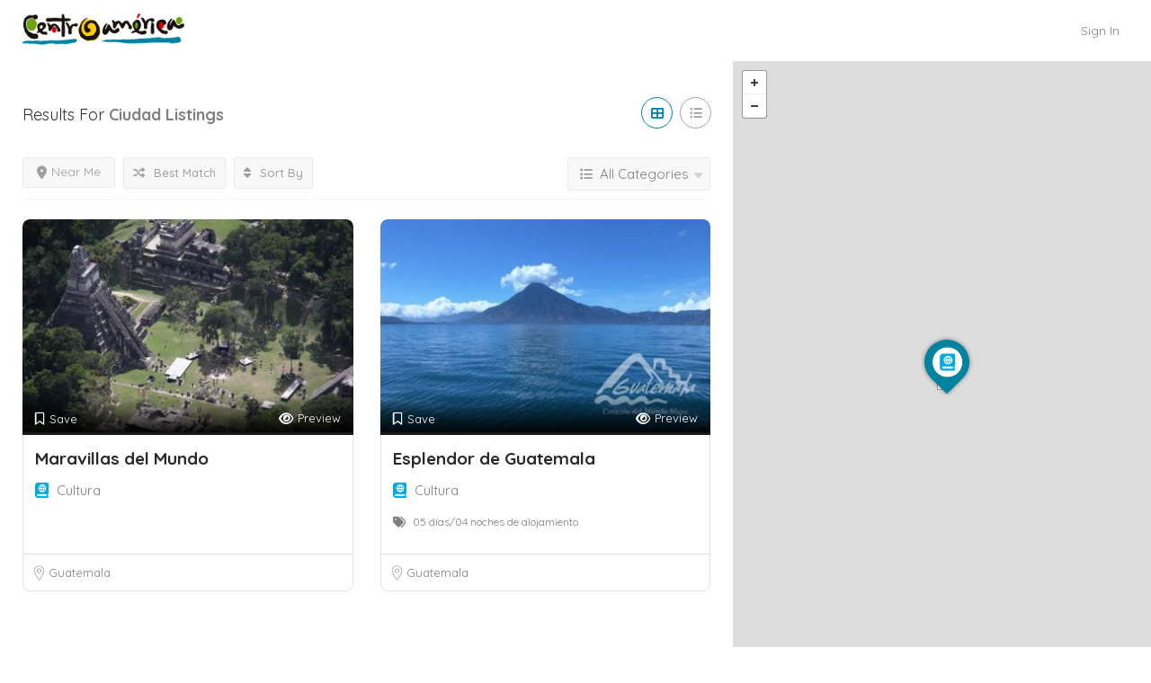

--- FILE ---
content_type: text/css
request_url: https://experiencias.visitcentroamerica.com/wp-content/themes/listingpro-child/style.css?ver=6.9
body_size: 2530
content:
/*
 Theme Name:   Listingpro Child
 Theme URI:    http://studio.cridio.com/listingpro/
 Description:  Listingpro Child Theme
 Author:       cridio team
 Author URI:   http://cridio.com/
 Template:     listingpro
 Version:      1.0.0
 Tags:         listingpro, directory, listing, right-sidebar, responsive-layout, accessibility-ready
 Text Domain:  listingpro
*/


/* personalizado */
h2{margin-bottom: 0 !important;}
.titulo p{
	font-family: Quicksand;
	font-size: 40px;
  	font-weight: 500;
	color: #2f3740;
	text-align: center;
}
.lp-home-banner-contianer-inner h1 {letter-spacing: 3px;}
.titular-util p{
	font-family: Quicksand;
  	font-size: 20px;
  	font-weight: bold;
	color: #2f3740;
}
.parrafo-util p{
	font-family: Quicksand;
	font-size: 17px;
	font-weight: 500;
	color: #808080;
}
.img-curtasy { display: none;}
.boton-nasty-green a{
	background-color: #60bb46 !important;
	font-family: Quicksand;
	font-size: 15px !important;
	font-weight: bold;
	color: #fff !important;
}
.lp-sub-title { color: #00839e !important; font-weight: 600;text-transform: none !important;margin-bottom: 12px !important;}
.boton-turquesa-transparente {border-radius: 5px; background-color: rgba(0, 163, 179, 0.7);margin-bottom: 0 !important; }
.boton-turquesa-transparente .vc_btn3.vc_btn3-color-turquoise.vc_btn3-style-modern {background-color: transparent !important;font-weight: bold;}
.blanco p{color: #fff; }
.lp-section-content-container { padding: 20px !important;}
.lugares-disfrutar #columna1 .vc_column-inner { padding-right: 55px; }
.lugares-disfrutar #columna2 .vc_column-inner { padding-left: 55px;display: flex;align-items: center;justify-content: center;height: 506px; }
.lugares-disfrutar #columna2 {width: 500px;}
/* detalle experiencia */
body.single-listing .post-detail-content{
	border: none;
	padding: 0;
}
body.single-listing .post-detail-content .post-detail-content{
	border: none;	
	padding: 0;
}
body.single-listing a.watch-video.popup-youtube, body.single-listing a.blog-detail-link{
	float: left;
}
body.single-listing .listing-second-view .post-meta-info{
	background-color: #fbfbfb;
	border: 1px solid #edf1f5;
}
body.single-listing .post-meta-left-box p{
	text-transform: uppercase;
	color: #00839e;
	font-size: 17px;
}
.titular-detalle{
	font-family: Quicksand;
  	font-size: 28px;
	color: #333;
	font-weight: 700;
	margin-bottom: 25px;
}
.fila-detalle{
	font-family: Quicksand;
  	font-size: 17px;
	color: #808080;
	display: block;
	width: 100%;
	padding: 15px 0;
	border-bottom: 1px dashed #000;
}
.fila-detalle i.fa{
	margin-right: 5px;
	color: #00839e;
}

/* pagina planes */

.fila-planes{}
.fila-planes .lp-title{display: none;}
.fila-planes .lp-listprc{display:none;}
.fila-planes .lp-price-list{ border:none !important;}
.fila-planes .lp_hide_general_plans .col-md-4 .lp-price-main{border:none !important;}

/* fin pagina planes */

/* pagina detalle empresa */
body.author .lp-banner-bottom .lp-banner-bottom-left{display:none;}
/* fin pagina detalle empresa */

/* admin empresa */
body.page-template-template-dashboard #lp-user-g-analytics{display: none;}
/* fin admin empresa */

body.page-template-template-dashboard .panel.with-nav-tabs .panel-body .lp-main-title div:nth-child(4),
body.page-template-template-dashboard .panel.with-nav-tabs .panel-body .lp-main-title div:nth-child(5),
body.page-template-template-dashboard .panel.with-nav-tabs .panel-body .lp-main-title div:nth-child(6){ display: none;}

body.page-template-template-dashboard .panel.with-nav-tabs .panel-body .lp-listing-outer-container div:nth-child(4),
body.page-template-template-dashboard .panel.with-nav-tabs .panel-body .lp-listing-outer-container div:nth-child(5){ display: none;}

.lp-section-row.lugares-disfrutar .lp_section_inner {padding-top:0 !important;}
/*Ocultar metadatos del archive de entradas home.*/
.lp-blog-grid-category,.lp-blog-grid-author li:first-child,.lp-blog-grid-author li i,.lp-blog-grid-box .lp-blog-grid-box-description .lp-blog-user-thumb { display: none !important; }
.lp-blog-grid-box-description.text-center { text-align: left; }
.lp-blog-grid-author,.lp-blog-grid-box-container .lp-blog-grid-title{ padding: 0 10px;}
.home .lp-blog-grid-box-container.lp-border { border: none; }
.lp-blog-grid-author span{ color: #00a3b3;font-weight: 600;}
.lp-blog-grid-title h4 { margin-bottom: 0; }
.home .lp-blog-grid-box-description { padding-bottom: 0 !important;}
.experiencias-unicas .vc_col-sm-6 { padding: 135px 0 !important;}
.experiencias-unicas > .lp_section_inner { background-size: cover; }
footer p, footer strong,footer #block-14 p, footer a {color: #fff !important;}
footer .lp-new-social-widget li i { background-color: transparent !important; }
footer #block-10 p{ margin-left:12px;}
footer .col-md-4 {
    padding: 0 70px;
}
footer #block-14 { margin-top: 70px;}
/*Dashboard*/
.panel-dash-views { display: none;}
/*Feed*/
.feedzy-rss .rss_item {
   width: 28%;
   display: inline-grid;
   margin: 0 25px !important;
}
.feedzy-rss ul {margin: 0 !important;}
.feedzy-rss .rss_item .title {margin-top: 10px;}
.rss_item .title a { font-size: 18px; color: #2f3740; }
.rss_item .rss_content small{font-size: 14px !important;font-weight: 600;color: #00a3b3;font-style: normal !important;}
.user-avatar-description {
    width: 70% !important;
}
.lp-dashboard-tabs li:last-child,.lp-listing-outer-container .lp-status-container {display: none;}
.with-title-cond {
    display: block;
}
.lp-tagline-submit-tagline label {display: none;}
.lp-author-listings-wrap .grid_view2 .lp-grid-box-thumb img{ width: 100% !important; }
.pg-404-tit { font-size: 85px !important; margin: 50px !important; }
.feedzy-rss .rss_item {  border-bottom: 0 !important; }
.price-area .claim-area {display: none;}
.lp-contact-support-outer .fa.fa-phone {display:none;}
.user-registration .btn.button.ur-submit-button {width: 100%; background-color: #00839E;color: #fff;border-color: #00839E;font-size: 14px;padding-top: 14px;padding-bottom: 14px;padding-left: 20px;padding-right: 20px;font-weight: bold;border-radius: 5px;}
.ur-frontend-form.ur-frontend-form--rounded form .ur-form-row .ur-form-grid label,.ur-frontend-form .ur-form-row .ur-form-grid label .required {color: #363F48;font-weight: 600;line-height: 26px;font-size: 15px;}
.ur-frontend-form.ur-frontend-form--rounded form .ur-form-row .ur-form-grid label {margin-left: 5px;}
.ur-frontend-form.ur-frontend-form--rounded form .ur-form-row .ur-form-grid input{height: 40px;border: 1px solid #e3e3e3;border-radius: 4px !important;}
.input-checkbox.ur-frontend-field { width: 20px; height: 20px !important; border-radius: 2px;background-color: #ababab;}
.submit_new_style .page-style2-content-wrap label, .submit_new_style .page-style2-content-wrap label {text-transform: initial;}
.checkbox.form-group.col-md-4.check_policy.termpolicy {width: 100%;}
.submit_new_style .page-style2-content-wrap label, .submit_new_style .page-style2-content-wrap label, .submit_new_style .page-style2-content-wrap .lp-social-area label, .help-tooltip > p {text-transform: initial !important;}
#input-dropdown > ul { text-transform: initial; }
#input-dropdown {max-height: inherit !important;}
.lp-search-bar .lp-suggested-search .input-group-addon.lp-border {width: auto !important;}
.lp-home-banner-contianer .lp-search-bar .form-group.lp-suggested-search .lp-search-input.form-control.ui-autocomplete-input {padding-left: 140px !important;}
/* fin detalle experiencia */
@media (max-width: 1199px){
	.experiencias-unicas .vc_col-sm-6 {
    width: 100%;
}
}
@media (max-width: 980px){
	.col-xs-6.mobile-nav-icon { width: 60px; }
}
@media (max-width: 768px){
	.lugares-disfrutar #columna2 .vc_column-inner { height: inherit;}
	.titulo p,h2{line-height: 25px !important; font-size: 25px !important;}
	.lugares-disfrutar #columna2 { width: auto; }
	footer .col-md-4 { padding: inherit;}
	.col-md-2.col-xs-6.lp-logo-container {width: 100% !important;}
	.col-md-2.col-xs-6.lp-logo-container img {width: 200px;height: auto;margin-left: auto; margin-right: auto;display: block;}
	.vc_empty_space {display: none;}
	.informacion-util p,.informacion-util .wpb_single_image.vc_align_left,footer .col-md-4.col-3, footer p {text-align: center; }
	.informacion-util .vc_btn3-container {width: 105px;margin-left: auto;margin-right: auto;display: block !important;}
	.lugares-disfrutar #columna1 .vc_column-inner { padding-right: 0 !important; padding-left: 0 !important; }
	.lugares-disfrutar #columna2  {padding:30px 15px !important;}
	.lugares-disfrutar #columna2 .vc_column-inner {padding: 0 15px !important;}
	.lugares-disfrutar #columna2 .vc_column-inner {display: inherit;}
	.lugares-disfrutar #columna2 .wpb_text_column:not(.titulo) p {margin:15px 0;}
	.lp-blog-grid-box-container .lp-blog-grid-box-description .lp-blog-grid-title .lp-h4 {padding: 0;}
	.lugares-disfrutar #columna2,.lp-blog-grid-box-description.text-center, .lugares-disfrutar #columna2 p { text-align: center !important; }
	.lp-sub-title { line-height: 18px; }
	.lugares-disfrutar #columna2 .vc_column-inner {padding: 0;}
	.lugares-disfrutar img {width: 100% !important;}
	.logo-final .wpb_single_image img {width: 250px; height: auto;}
	.logo-final {margin-bottom: 64px;}
	footer { padding: 30px !important; }
	.lp-home-banner-contianer.lp-home-banner-with-loc { height: 455px !important; }
	.experiencias-unicas .vc_col-sm-6 { padding: 30px 0 !important;}
	.experiencias-unicas .titulo.blanco p { margin-bottom: 15px !important;}
	.lugares-disfrutar .row.lp-section-content {margin: 0 !important;}  
	h2.page-404-title.pg-404-tit  { font-size: 50px !important;}
	.pg-404-tit {  margin: 20px !important;}
	.feedzy-rss .rss_item { width: 100%; display: block; margin: 0 0 30px !important; padding: 0 !important; }
	.feedzy-rss .rss_item .rss_image { margin-bottom: 15px !important; }
}
@media (max-width: 450px){
	.lp-home-banner-contianer-inner h1 {letter-spacing: inherit !important;}
	.home .lp-sub-title {margin-top: 10px; padding-bottom: 10px !important;}
	h2 { font-size: 22px !important;} 
	.informacion-util .wpb_column {margin-bottom:30px;}
}
/* fin personalizado */

.wpb_wrapper .feedzy-rss ul li .rss_image img{
	object-fit: cover;
}